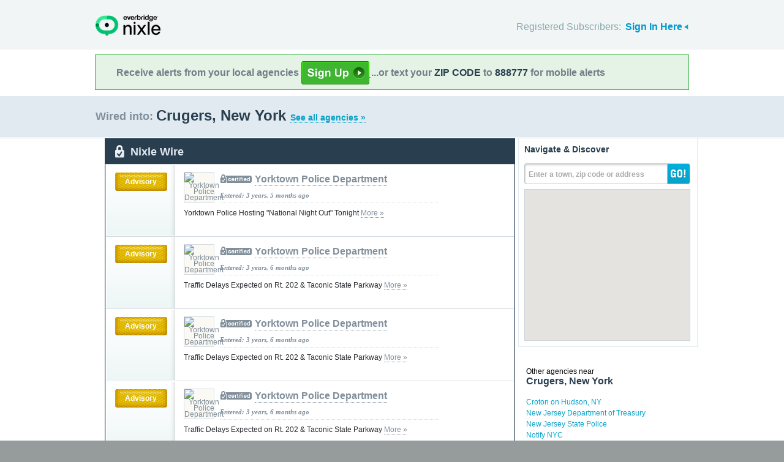

--- FILE ---
content_type: text/html; charset=utf-8
request_url: http://local.nixle.com/city/ny/crugers/
body_size: 9014
content:



<!DOCTYPE html>
<html xmlns="http://www.w3.org/1999/xhtml" xml:lang="en" lang="en" xmlns:fb="http://ogp.me/ns/fb#" >
<head>
    
    <!--  Build Revision: Citizen-25_02_1;  -->
    <meta http-equiv="Content-Type" content="text/html; charset=utf-8" />
    <meta http-equiv="X-UA-Compatible" content="IE=edge,chrome=1" />

    <link rel="stylesheet" type="text/css" href="/static/Citizen-25_02_1/css/citizen_pub_common.css">
    
    
    
    


    <title>Crugers, New York : Nixle</title>

    <script type="text/javascript">var SERVER_URL = "/static/Citizen-25_02_1/";</script>
    <script type="text/javascript" src="/static/Citizen-25_02_1/js/jquery-3.7.1.min.js"></script>
    <script type="text/javascript" src="/static/Citizen-25_02_1/js/underscore-min.js"></script>
    <link rel="shortcut icon" type="image/x-icon" href="/static/Citizen-25_02_1/img/ui/favicon.png"/>

    <link href="/static/Citizen-25_02_1/css/citizen.css" rel="stylesheet" type="text/css"/>
	<!--[if lte IE 8]>
	<link href="/static/Citizen-25_02_1/css/citizen_ie.css" rel="stylesheet" type="text/css"/>
	<![endif]-->
    




    <!-- Google Analytics -->
    <script type="text/javascript">
        (function(i,s,o,g,r,a,m){i['GoogleAnalyticsObject']=r;i[r]=i[r]||function(){
        (i[r].q=i[r].q||[]).push(arguments)},i[r].l=1*new Date();a=s.createElement(o),
        m=s.getElementsByTagName(o)[0];a.async=1;a.src=g;m.parentNode.insertBefore(a,m)
        })(window,document,'script','//www.google-analytics.com/analytics.js','ga');
        ga('create', 'UA-6843161-2', 'auto', {'allowLinker': true});
        ga('require', 'linker');
        ga('linker:autoLink', ['local.nixle.com', 'citizen.nixle.com', 'www.nixle.us', 'nixle.us'] );
        ga('send', 'pageview');
    </script>
    <!-- End Google Analytics -->



</head>
<body>




<div id="header">
    <div class="inner_structure">
        <p class="logo"><a href="/">Nixle</a><span></span></p>
        
        
        

<div id="signins">
    <ul>
	<li>
        Registered Subscribers: <a href="https://local.nixle.com/accounts/login/" id="signin" class="closed">Sign In Here</a>

    </li>

    </ul>
    <form action="https://local.nixle.com/accounts/login/" id="signinform" method="post">
        <ol>
            <li class="text">
                <label for="id_username">Username, Email or Mobile Phone Number:</label>
                <input type="text" name="username" id="id_username" maxlength="75"/>
            </li>
            <li class="text">
                <label for="id_password">Password:</label>
                <input type="password" name="password" id="id_password"/>
            </li>
            <li class="checkbox">
                <input type="checkbox" name="noexpire_flag" id="id_noexpire_flag"/>
                <label for="id_noexpire_flag">Remember Me</label>
            </li>
            <li class="sub">
                <input type="hidden" value="" name="next"/>
                <button type="submit">Citizen Login</button>
            </li>
        </ol>
        <p style="color:#000000;"><a href="/accounts/password/reset/">Need your password?</a>
        <br /><br />
        No citizen account yet? <a href="/register/">Register now for free.</a></p>
    </form>
</div>

        
        
    </div>
</div>




<div class="wrapperAction">
    <div class="alertAction">
        <div>
            Receive alerts from your local agencies
            <a href="https://local.nixle.com/register/">
                <div style="background: url([data-uri]) no-repeat; display:inline-block; height: 38px; width: 111px; vertical-align: middle; padding-bottom: 4px;"></div>
            </a>
            ...or text your <span>ZIP CODE</span> to <span>888777</span> for mobile alerts
        </div>
    </div>
</div>



<div id="title">
    <div class="inner_structure">
        
        
        <h1 id="region_search">
    <span>Wired into:</span> 
	<div>
		Crugers, New York 
		<a href="/agency_search/?cleanAddress=Crugers%2C%20New%20York">See all agencies &raquo;</a>
	</div>
</h1>
    </div>
</div>



<div id="content" class="clearfix">
    <div class="inner_structure"><div class="highlight_doublewrap">
        <div class="highlight highlight_wire highlight_split_wire">
            <div class="highlight_liner">
                
                


    <div class="wire_category">
        <p>Nixle Wire</p>
    </div>


    <ol id="wire" class="clearfix">
    
    



        
            <li id="pub_9575976" class="first">
        
                <div class="wrapper">
                <div class="wire_priority">
                
                    
                    
                    <span class="priority advisory">Advisory</span>
                    
                    
                
                </div>
                
                <div class="wire_content">
                
                <div class="logo" style="background-color:#faf9f4">
                    <a href="/yorktown-police-department"><img src="http://nixle.s3.amazonaws.com/uploads/agency_logos/sm/user29004-1365724187-12643_faf9f4_39_48_PrsMe_.jpeg" width="39" height="48" alt="Yorktown Police Department"/></a>
                </div>
                
                <h2 class="certified"><a href="/yorktown-police-department">Yorktown Police Department</a></h2> 
                <p class="time">Entered: 3 years, 5 months ago</p>
		<p>Yorktown Police Hosting &quot;National Night Out&quot; Tonight <a href="https://">More&nbsp;&raquo;</a></p>

		

		<div class="thumb">
		
                    
                 
                   
                  
                

		</div>
                </div>
                </div>
            </li>

    
    



        
            <li id="pub_9549685">
        
                <div class="wrapper">
                <div class="wire_priority">
                
                    
                    
                    <span class="priority advisory">Advisory</span>
                    
                    
                
                </div>
                
                <div class="wire_content">
                
                <div class="logo" style="background-color:#faf9f4">
                    <a href="/yorktown-police-department"><img src="http://nixle.s3.amazonaws.com/uploads/agency_logos/sm/user29004-1365724187-12643_faf9f4_39_48_PrsMe_.jpeg" width="39" height="48" alt="Yorktown Police Department"/></a>
                </div>
                
                <h2 class="certified"><a href="/yorktown-police-department">Yorktown Police Department</a></h2> 
                <p class="time">Entered: 3 years, 6 months ago</p>
		<p>Traffic Delays Expected on Rt. 202 &amp; Taconic State Parkway <a href="https://">More&nbsp;&raquo;</a></p>

		

		<div class="thumb">
		
                    
                 
                   
                  
                

		</div>
                </div>
                </div>
            </li>

    
    



        
            <li id="pub_9549681">
        
                <div class="wrapper">
                <div class="wire_priority">
                
                    
                    
                    <span class="priority advisory">Advisory</span>
                    
                    
                
                </div>
                
                <div class="wire_content">
                
                <div class="logo" style="background-color:#faf9f4">
                    <a href="/yorktown-police-department"><img src="http://nixle.s3.amazonaws.com/uploads/agency_logos/sm/user29004-1365724187-12643_faf9f4_39_48_PrsMe_.jpeg" width="39" height="48" alt="Yorktown Police Department"/></a>
                </div>
                
                <h2 class="certified"><a href="/yorktown-police-department">Yorktown Police Department</a></h2> 
                <p class="time">Entered: 3 years, 6 months ago</p>
		<p>Traffic Delays Expected on Rt. 202 &amp; Taconic State Parkway <a href="https://">More&nbsp;&raquo;</a></p>

		

		<div class="thumb">
		
                    
                 
                   
                  
                

		</div>
                </div>
                </div>
            </li>

    
    



        
            <li id="pub_9549679">
        
                <div class="wrapper">
                <div class="wire_priority">
                
                    
                    
                    <span class="priority advisory">Advisory</span>
                    
                    
                
                </div>
                
                <div class="wire_content">
                
                <div class="logo" style="background-color:#faf9f4">
                    <a href="/yorktown-police-department"><img src="http://nixle.s3.amazonaws.com/uploads/agency_logos/sm/user29004-1365724187-12643_faf9f4_39_48_PrsMe_.jpeg" width="39" height="48" alt="Yorktown Police Department"/></a>
                </div>
                
                <h2 class="certified"><a href="/yorktown-police-department">Yorktown Police Department</a></h2> 
                <p class="time">Entered: 3 years, 6 months ago</p>
		<p>Traffic Delays Expected on Rt. 202 &amp; Taconic State Parkway <a href="https://">More&nbsp;&raquo;</a></p>

		

		<div class="thumb">
		
                    
                 
                   
                  
                

		</div>
                </div>
                </div>
            </li>

    
    



        
            <li id="pub_9549655">
        
                <div class="wrapper">
                <div class="wire_priority">
                
                    
                    
                    <span class="priority advisory">Advisory</span>
                    
                    
                
                </div>
                
                <div class="wire_content">
                
                <div class="logo" style="background-color:#faf9f4">
                    <a href="/yorktown-police-department"><img src="http://nixle.s3.amazonaws.com/uploads/agency_logos/sm/user29004-1365724187-12643_faf9f4_39_48_PrsMe_.jpeg" width="39" height="48" alt="Yorktown Police Department"/></a>
                </div>
                
                <h2 class="certified"><a href="/yorktown-police-department">Yorktown Police Department</a></h2> 
                <p class="time">Entered: 3 years, 6 months ago</p>
		<p>Traffic Delays Expected on Rt. 202 &amp; Taconic State Parkway <a href="https://">More&nbsp;&raquo;</a></p>

		

		<div class="thumb">
		
                    
                 
                   
                  
                

		</div>
                </div>
                </div>
            </li>

    
    



        
            <li id="pub_9495041">
        
                <div class="wrapper">
                <div class="wire_priority">
                
                    
                    
                    <span class="priority advisory">Advisory</span>
                    
                    
                
                </div>
                
                <div class="wire_content">
                
                <div class="logo" style="background-color:#faf9f4">
                    <a href="/yorktown-police-department"><img src="http://nixle.s3.amazonaws.com/uploads/agency_logos/sm/user29004-1365724187-12643_faf9f4_39_48_PrsMe_.jpeg" width="39" height="48" alt="Yorktown Police Department"/></a>
                </div>
                
                <h2 class="certified"><a href="/yorktown-police-department">Yorktown Police Department</a></h2> 
                <p class="time">Entered: 3 years, 7 months ago</p>
		<p>Yorktown Heights Fire Department Parade - ROAD CLOSURES <a href="https://">More&nbsp;&raquo;</a></p>

		

		<div class="thumb">
		
                    
                 
                   
                  
                

		</div>
                </div>
                </div>
            </li>

    
    



        
            <li id="pub_9460759">
        
                <div class="wrapper">
                <div class="wire_priority">
                
                    
                    
                    <span class="priority advisory">Advisory</span>
                    
                    
                
                </div>
                
                <div class="wire_content">
                
                <div class="logo" style="background-color:#faf9f4">
                    <a href="/yorktown-police-department"><img src="http://nixle.s3.amazonaws.com/uploads/agency_logos/sm/user29004-1365724187-12643_faf9f4_39_48_PrsMe_.jpeg" width="39" height="48" alt="Yorktown Police Department"/></a>
                </div>
                
                <h2 class="certified"><a href="/yorktown-police-department">Yorktown Police Department</a></h2> 
                <p class="time">Entered: 3 years, 7 months ago</p>
		<p>Route 202/35 (Crompond Rd) has been RE-OPENED between Yorkhill Rd and Hawthorne Dr due to a motor vehicle accident with injuries. <a href="https://">More&nbsp;&raquo;</a></p>

		

		<div class="thumb">
		
                    
                 
                   
                  
                

		</div>
                </div>
                </div>
            </li>

    
    



        
            <li id="pub_9428211" class="last">
        
                <div class="wrapper">
                <div class="wire_priority">
                
                    
                    
                    <span class="priority advisory">Advisory</span>
                    
                    
                
                </div>
                
                <div class="wire_content">
                
                <div class="logo" style="background-color:#faf9f4">
                    <a href="/yorktown-police-department"><img src="http://nixle.s3.amazonaws.com/uploads/agency_logos/sm/user29004-1365724187-12643_faf9f4_39_48_PrsMe_.jpeg" width="39" height="48" alt="Yorktown Police Department"/></a>
                </div>
                
                <h2 class="certified"><a href="/yorktown-police-department">Yorktown Police Department</a></h2> 
                <p class="time">Entered: 3 years, 8 months ago</p>
		<p>Road Closure: Route 6N (Mahopac St) between East Main St and Green Lane will be closed due to a motor vehicle accident.  <a href="https://nixle.us/DM7RP">More&nbsp;&raquo;</a></p>

		

		<div class="thumb">
		
                    
                 
                   
                  
                

		</div>
                </div>
                </div>
            </li>

    
    </ol>

    <p class="wire_category_more clearfix"><a class="more" href="./municipal/">View All &raquo;</a></p>


    </div>
</div>


<p class="searchformore"><a href="/agency_search/?cleanAddress=Crugers%2C%20New%20York">Find Agencies &amp; Organizations in Crugers, New York&nbsp;&raquo;</a></p>


</div>

<div class="highlight highlight_map">
    <div class="highlight_liner">
        <h2>Navigate &amp; Discover</h2>
        <form action="/region_search/" method="get" id="sideregionsearch">
            <ol>
                <li id="sideregli">
                    <label for="id_query" id="querylabel">Enter a town, zip code or address</label>
                    <input id="id_query" type="text" name="query"/>
                </li>
                <li><button type="submit">GO!</button></li>
            </ol>
        </form>
    
	      
            <div id="map"></div>
        
    </div>
</div>




    
    

    
    <div class="nearby">
        <h2><span>Other agencies near</span> Crugers, New York</h2>
        <ul class="agency_quick_list">
        
            <li><a href="/croton-on-hudson-ny">Croton on Hudson, NY</a></li>
        
            <li><a href="/new-jersey-department-of-treasury">New Jersey Department of Treasury</a></li>
        
            <li><a href="/new-jersey-state-police">New Jersey State Police</a></li>
        
            <li><a href="/notify-nyc">Notify NYC</a></li>
        
            <li class="last"><a href="/ny---alert">NY - Alert</a></li>
        
        </ul>
    </div>
    

    
    
    <div class="nearby">
        <h2><span>Areas near</span> Crugers, New York</h2>
        <ul>
        
        <li class="nearbyContainer" id="cities">
            <h3>Cities:</h3>
            <ul>
            
                <li><a href="/city/ny/cortlandt/">Cortlandt</a></li>
            
                <li><a href="/city/ny/croton_on_hudson/">Croton-on-Hudson</a></li>
            
                <li><a href="/city/ny/crugers/">Crugers</a></li>
            
                <li><a href="/city/ny/haverstraw-(town)/">Haverstraw (Town)</a></li>
            
                <li class="last"><a href="/city/ny/montrose/">Montrose</a></li>
            
            </ul>
        </li>
        
        <li class="nearbyContainer" id="zipcodes">
            <h3>Zip Codes:</h3>
            <ul>
            
                <li><a href="/zipcode/10520/">10520</a></li>
            
                <li><a href="/zipcode/10548/">10548</a></li>
            
                <li><a href="/zipcode/10567/">10567</a></li>
            
                <li class="last"><a href="/zipcode/10980/">10980</a></li>
            
            </ul>
        </li>
        
        <li class="nearbyContainer" id="counties">
            <h3>Counties:</h3>
            <ul>
            
                <li><a href="/county/ny/rockland/">Rockland</a></li>
            
                <li class="last"><a href="/county/ny/westchester/">Westchester</a></li>
            
            </ul>
        </li>
        
        </ul>
    </div>
    

    


<div class="clear"></div>

        
    </div>
</div>

<div id="footer">
    
    
    <div class='footnote' style='color:#898989;font-size:11px;background-color:white;text-align:center;line-height:150%'>
    
	Message and data rates may apply. Message frequency varies. <a href="https://www.nixle.com/resident-terms-service/" target="_blank">Terms</a> and <a href="https://www.everbridge.com/company/legal/privacy-policy/" target="_blank">privacy</a>.
	<br />&nbsp;
    
    </div>
    
    
    <div class="inner_structure clearfix">
        <div class="nav">
        <ul class="nav clearfix">
            <li class="first"><a href="https://www.nixle.com/about-us/"><span>Company Overview</span></a></li>
            <li><a rel="nofollow" href="https://www.nixle.com/contact/"><span>Contact</span></a></li>
            <li><a rel="nofollow" href="https://www.nixle.com/careers/"><span>Careers</span></a></li>
            <li><a rel="nofollow" href="https://www.nixle.com/terms-of-service/"><span>Terms of Service</span></a></li>
            <li><a rel="nofollow" href="https://www.nixle.com/privacy-policy/"><span>Privacy Policy</span></a></li>
            <li class="last"><a rel="nofollow" href="https://www.nixle.com/consumer-faqs/"><span>FAQs</span></a></li>
        </ul>
        </div>
    </div>
    <p>
      Powered by Nixle. &copy; 2026 Everbridge, Inc.
    </p>
</div>





<script type="text/javascript" src="/static/Citizen-25_02_1/js/setup.js"></script>
<script type="text/javascript" src="/static/Citizen-25_02_1/js/mobile.js"></script>

<script type="text/javascript" src="/static/Citizen-25_02_1/js/loginform.js"></script>

<script type="text/javascript" src="/static/Citizen-25_02_1/js/modal.js"></script>



<!--[if IE 6]>
<script type="text/javascript">
try{document.execCommand("BackgroundImageCache", false, true);}catch(e){}
</script>
<![endif]-->
<!-- g_temp -->
  
<!--[if IE]>
<script src="//connect.facebook.net/en_US/all.js?xfbml=1" type="text/javascript">
</script>
<![endif]-->
<script src="//connect.facebook.net/en_US/all.js#xfbml=1" type="text/javascript"></script>



    

<script type="text/javascript" src="/static/Citizen-25_02_1/js/browsealerts.js"></script>
<script type="text/javascript" src="/static/Citizen-25_02_1/js/browseregion.js"></script>

    <script type="text/javascript" src="//maps.googleapis.com/maps/api/js?key=AIzaSyBANMgyOMkTOBmOGMb05xIiBkw3N1AnMqE"></script>
	<script type="text/javascript" src="/static/Citizen-25_02_1/js/geocoder.js"></script>



<script type="text/javascript" src="/static/Citizen-25_02_1/js/modal.js"></script>
<script type="text/javascript" src="/static/Citizen-25_02_1/js/nixle.js"></script>
<script type="text/javascript" src="/static/Citizen-25_02_1/js/private.js"></script>
<script type="text/javascript" src="/static/Citizen-25_02_1/js/optionsmenu.js"></script>
<script type="text/javascript" src="/static/Citizen-25_02_1/js/spatial.js"></script>




<script type="text/javascript" charset="utf-8">
    var alerts = [
    
    ];
</script>




<script type="text/javascript" charset="utf-8">
    var alert_options = {"rows": {
    
    },
    "unsub":"/agency/9999999999/unsubscribe/",
    "spam":"/alert/9999999999/reportspam/"};
</script>

 


	
    <script type="text/javascript" charset="utf-8">
        
var geodjango = {};


spatial.map_load = function(){
  spatial.map = (typeof NIXLE.Map != 'undefined') ? NIXLE.Map.map : NIXLE.geo.map.map; // Nixle code

  
  var bounds = new google.maps.LatLngBounds(); var i; var j;
  
  spatial.map_poly1 = new google.maps.Polygon({paths: [new google.maps.LatLng(41.219594,-73.944683),new google.maps.LatLng(41.229699,-73.928326),new google.maps.LatLng(41.229773,-73.928282),new google.maps.LatLng(41.229815,-73.928233),new google.maps.LatLng(41.230119,-73.928422),new google.maps.LatLng(41.230341,-73.92856),new google.maps.LatLng(41.230769,-73.928757),new google.maps.LatLng(41.231237,-73.92892),new google.maps.LatLng(41.231983,-73.92907),new google.maps.LatLng(41.232312,-73.929089),new google.maps.LatLng(41.232698,-73.929085),new google.maps.LatLng(41.233223,-73.929047),new google.maps.LatLng(41.233779,-73.928915),new google.maps.LatLng(41.234141,-73.928809),new google.maps.LatLng(41.234599,-73.928602),new google.maps.LatLng(41.235027,-73.928372),new google.maps.LatLng(41.23508,-73.928343),new google.maps.LatLng(41.235651,-73.92785),new google.maps.LatLng(41.235993,-73.927517),new google.maps.LatLng(41.236235,-73.92726),new google.maps.LatLng(41.23657,-73.926856),new google.maps.LatLng(41.236922,-73.926336),new google.maps.LatLng(41.237158,-73.925951),new google.maps.LatLng(41.238205,-73.924306),new google.maps.LatLng(41.23865,-73.923649),new google.maps.LatLng(41.238804,-73.923401),new google.maps.LatLng(41.238996,-73.923115),new google.maps.LatLng(41.239267,-73.922804),new google.maps.LatLng(41.239752,-73.922279),new google.maps.LatLng(41.239867,-73.922182),new google.maps.LatLng(41.239813,-73.922009),new google.maps.LatLng(41.239658,-73.921557),new google.maps.LatLng(41.239394,-73.92082),new google.maps.LatLng(41.239281,-73.920506),new google.maps.LatLng(41.239165,-73.920222),new google.maps.LatLng(41.239051,-73.920019),new google.maps.LatLng(41.239008,-73.919941),new google.maps.LatLng(41.238821,-73.919709),new google.maps.LatLng(41.238753,-73.919639),new google.maps.LatLng(41.238881,-73.918041),new google.maps.LatLng(41.238929,-73.91776),new google.maps.LatLng(41.238992,-73.917519),new google.maps.LatLng(41.239026,-73.917455),new google.maps.LatLng(41.239281,-73.917101),new google.maps.LatLng(41.239337,-73.917056),new google.maps.LatLng(41.239407,-73.917022),new google.maps.LatLng(41.239581,-73.916982),new google.maps.LatLng(41.239822,-73.916913),new google.maps.LatLng(41.240115,-73.916805),new google.maps.LatLng(41.240292,-73.916761),new google.maps.LatLng(41.240363,-73.916746),new google.maps.LatLng(41.24047,-73.916761),new google.maps.LatLng(41.240659,-73.916537),new google.maps.LatLng(41.240154,-73.916106),new google.maps.LatLng(41.238659,-73.914827),new google.maps.LatLng(41.237691,-73.91403),new google.maps.LatLng(41.236852,-73.913391),new google.maps.LatLng(41.236762,-73.913322),new google.maps.LatLng(41.236248,-73.913017),new google.maps.LatLng(41.235888,-73.9128),new google.maps.LatLng(41.235545,-73.91262),new google.maps.LatLng(41.235104,-73.912415),new google.maps.LatLng(41.234483,-73.912187),new google.maps.LatLng(41.234272,-73.912099),new google.maps.LatLng(41.233494,-73.911842),new google.maps.LatLng(41.233369,-73.91181),new google.maps.LatLng(41.233153,-73.911754),new google.maps.LatLng(41.232425,-73.911597),new google.maps.LatLng(41.231503,-73.911502),new google.maps.LatLng(41.231211,-73.91148),new google.maps.LatLng(41.231053,-73.911468),new google.maps.LatLng(41.23012,-73.91151),new google.maps.LatLng(41.229583,-73.911573),new google.maps.LatLng(41.229375,-73.911598),new google.maps.LatLng(41.228774,-73.911668),new google.maps.LatLng(41.228484,-73.911701),new google.maps.LatLng(41.228023,-73.91228),new google.maps.LatLng(41.228194,-73.913853),new google.maps.LatLng(41.228049,-73.915268),new google.maps.LatLng(41.228037,-73.915394),new google.maps.LatLng(41.227903,-73.91564),new google.maps.LatLng(41.227603,-73.916136),new google.maps.LatLng(41.227408,-73.916456),new google.maps.LatLng(41.226916,-73.917364),new google.maps.LatLng(41.226322,-73.918151),new google.maps.LatLng(41.226061,-73.918382),new google.maps.LatLng(41.225625,-73.918646),new google.maps.LatLng(41.225285,-73.918913),new google.maps.LatLng(41.225093,-73.91911),new google.maps.LatLng(41.224935,-73.919322),new google.maps.LatLng(41.224696,-73.919768),new google.maps.LatLng(41.224511,-73.920182),new google.maps.LatLng(41.224224,-73.920732),new google.maps.LatLng(41.224188,-73.920822),new google.maps.LatLng(41.223968,-73.921377),new google.maps.LatLng(41.214494,-73.939983),new google.maps.LatLng(41.219594,-73.944683)],strokeColor: "#697883",strokeWeight: 2.000000,strokeOpacity: 1.00,fillColor: "#0000ff",fillOpactiy: 0.20,visible: true});
  spatial.map_poly1.setMap(spatial.map);
  
  
    paths=spatial.map_poly1.getPaths();
    for(i=0; i<paths.length; i++){
        for(j=0; j<paths.g[i].length; j++){
            bounds.extend(paths.g[i].g[j]); }}
  
    

  
  
  spatial.map.fitBounds(bounds);
  
}


    </script>
	



</body>
</html>
